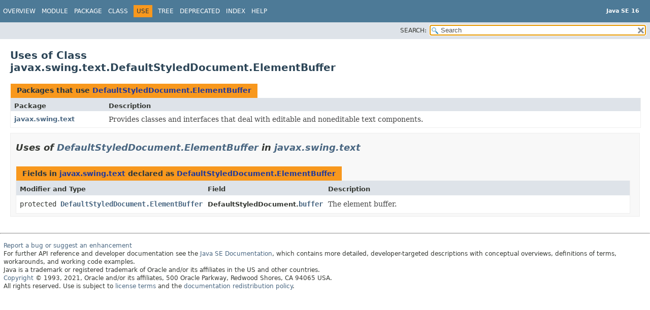

--- FILE ---
content_type: text/html
request_url: https://cr.openjdk.org/~iris/se/16/latestSpec/api/java.desktop/javax/swing/text/class-use/DefaultStyledDocument.ElementBuffer.html
body_size: 1924
content:
<!DOCTYPE HTML>
<!-- NewPage -->
<html lang="en">
<head>
<!-- Generated by javadoc (16) -->
<title>Uses of Class javax.swing.text.DefaultStyledDocument.ElementBuffer (Java SE 16)</title>
<meta name="viewport" content="width=device-width, initial-scale=1">
<meta http-equiv="Content-Type" content="text/html; charset=UTF-8">
<meta name="description" content="use: module: java.desktop, package: javax.swing.text, class: DefaultStyledDocument, class: ElementBuffer">
<meta name="generator" content="javadoc/ClassUseWriter">
<link rel="stylesheet" type="text/css" href="../../../../../stylesheet.css" title="Style">
<link rel="stylesheet" type="text/css" href="../../../../../script-dir/jquery-ui.min.css" title="Style">
<link rel="stylesheet" type="text/css" href="../../../../../jquery-ui.overrides.css" title="Style">
<script type="text/javascript" src="../../../../../script.js"></script>
<script type="text/javascript" src="../../../../../script-dir/jquery-3.5.1.min.js"></script>
<script type="text/javascript" src="../../../../../script-dir/jquery-ui.min.js"></script>
</head>
<body class="class-use-page">
<script type="text/javascript">var pathtoroot = "../../../../../";
loadScripts(document, 'script');</script>
<noscript>
<div>JavaScript is disabled on your browser.</div>
</noscript>
<div class="flex-box">
<header role="banner" class="flex-header">
<nav role="navigation">
<!-- ========= START OF TOP NAVBAR ======= -->
<div class="top-nav" id="navbar.top">
<div class="skip-nav"><a href="#skip.navbar.top" title="Skip navigation links">Skip navigation links</a></div>
<div class="about-language"><div style="margin-top: 14px;"><strong>Java SE 16</strong> </div></div>
<ul id="navbar.top.firstrow" class="nav-list" title="Navigation">
<li><a href="../../../../../index.html">Overview</a></li>
<li><a href="../../../../module-summary.html">Module</a></li>
<li><a href="../package-summary.html">Package</a></li>
<li><a href="../DefaultStyledDocument.ElementBuffer.html" title="class in javax.swing.text">Class</a></li>
<li class="nav-bar-cell1-rev">Use</li>
<li><a href="../package-tree.html">Tree</a></li>
<li><a href="../../../../../deprecated-list.html">Deprecated</a></li>
<li><a href="../../../../../index-files/index-1.html">Index</a></li>
<li><a href="../../../../../help-doc.html">Help</a></li>
</ul>
</div>
<div class="sub-nav">
<div class="nav-list-search"><label for="search">SEARCH:</label>
<input type="text" id="search" value="search" disabled="disabled">
<input type="reset" id="reset" value="reset" disabled="disabled">
</div>
</div>
<!-- ========= END OF TOP NAVBAR ========= -->
<span class="skip-nav" id="skip.navbar.top">
<!--   -->
</span></nav>
</header>
<div class="flex-content">
<main role="main">
<div class="header">
<h1 title="Uses of Class javax.swing.text.DefaultStyledDocument.ElementBuffer" class="title">Uses of Class<br>javax.swing.text.DefaultStyledDocument.ElementBuffer</h1>
</div>
<div class="caption"><span>Packages that use <a href="../DefaultStyledDocument.ElementBuffer.html" title="class in javax.swing.text">DefaultStyledDocument.ElementBuffer</a></span></div>
<div class="summary-table two-column-summary">
<div class="table-header col-first">Package</div>
<div class="table-header col-last">Description</div>
<div class="col-first even-row-color"><a href="#javax.swing.text">javax.swing.text</a></div>
<div class="col-last even-row-color">
<div class="block">Provides classes and interfaces that deal with editable and noneditable text
 components.</div>
</div>
</div>
<section class="class-uses">
<ul class="block-list">
<li>
<section class="detail" id="javax.swing.text">
<h2>Uses of <a href="../DefaultStyledDocument.ElementBuffer.html" title="class in javax.swing.text">DefaultStyledDocument.ElementBuffer</a> in <a href="../package-summary.html">javax.swing.text</a></h2>
<div class="caption"><span>Fields in <a href="../package-summary.html">javax.swing.text</a> declared as <a href="../DefaultStyledDocument.ElementBuffer.html" title="class in javax.swing.text">DefaultStyledDocument.ElementBuffer</a></span></div>
<div class="summary-table three-column-summary">
<div class="table-header col-first">Modifier and Type</div>
<div class="table-header col-second">Field</div>
<div class="table-header col-last">Description</div>
<div class="col-first even-row-color"><code>protected <a href="../DefaultStyledDocument.ElementBuffer.html" title="class in javax.swing.text">DefaultStyledDocument.ElementBuffer</a></code></div>
<div class="col-second even-row-color"><span class="type-name-label">DefaultStyledDocument.</span><code><span class="member-name-link"><a href="../DefaultStyledDocument.html#buffer">buffer</a></span></code></div>
<div class="col-last even-row-color">
<div class="block">The element buffer.</div>
</div>
</div>
</section>
</li>
</ul>
</section>
</main>
<footer role="contentinfo">
<hr>
<p class="legal-copy"><small><a href="https://bugreport.java.com/bugreport/">Report a bug or suggest an enhancement</a><br> For further API reference and developer documentation see the <a href="https://docs.oracle.com/pls/topic/lookup?ctx=javase16&amp;id=homepage" target="_blank">Java SE Documentation</a>, which contains more detailed, developer-targeted descriptions with conceptual overviews, definitions of terms, workarounds, and working code examples.<br> Java is a trademark or registered trademark of Oracle and/or its affiliates in the US and other countries.<br> <a href="../../../../../../legal/copyright.html">Copyright</a> &copy; 1993, 2021, Oracle and/or its affiliates, 500 Oracle Parkway, Redwood Shores, CA 94065 USA.<br>All rights reserved. Use is subject to <a href="https://www.oracle.com/java/javase/terms/license/java16speclicense.html">license terms</a> and the <a href="https://www.oracle.com/technetwork/java/redist-137594.html">documentation redistribution policy</a>. <!-- Version 16+36 --></small></p>
</footer>
</div>
</div>
</body>
</html>
